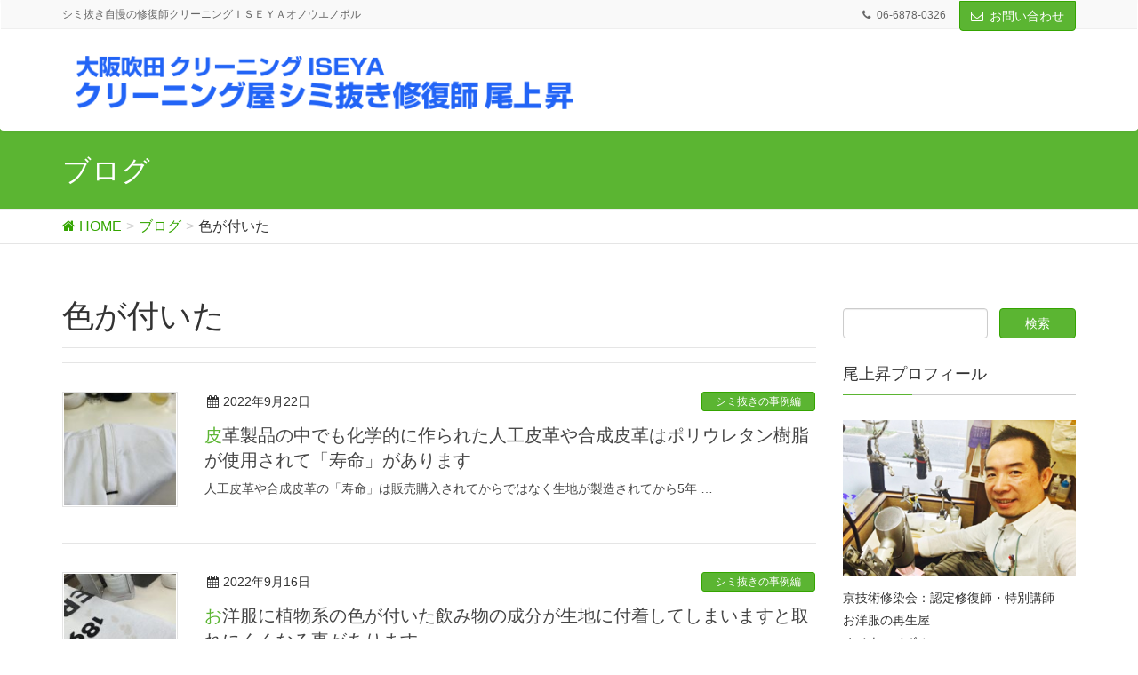

--- FILE ---
content_type: text/html; charset=UTF-8
request_url: https://onouenoboru.com/archives/tag/%E8%89%B2%E3%81%8C%E4%BB%98%E3%81%84%E3%81%9F
body_size: 14620
content:
<!DOCTYPE html>
<html lang="ja"
	itemscope 
	itemtype="http://schema.org/WebSite" 
	prefix="og: http://ogp.me/ns#" >
<head>
<meta charset="utf-8">
<meta http-equiv="X-UA-Compatible" content="IE=edge">
<meta name="viewport" content="width=device-width, initial-scale=1">
<title>色が付いた | シミ抜き自慢の修復師クリーニング師尾上昇</title>

<!-- All in One SEO Pack 2.4.5.1 by Michael Torbert of Semper Fi Web Design[270,305] -->
<link rel="author" href="https://plus.google.com/104692166007101413067" />
<meta name="keywords"  content="お洋服,シミ,シミ抜き,ポリウレタン,ポリウレタン樹脂製品,ポリウレタン素材の劣化,人工皮革,淡色,淡色系,色が付いた,色修正,いつの間にか付いたシミ,お家シミ抜き,お茶,お茶のシミ,しみ抜き,しみ抜きのご相談,キバミ,ワイン,ワインのシミ,何が付いたか分からないシミ,古いシミ,変色,数年前のシミ,洗濯,色,食べこぼし,黄ばみ,黄色いシミ,ポケット周り,ポケット周りの変色,ポケット周りの色抜け,塩素抜け,塩素系漂白剤,塩素系漂白剤はダメ,色が抜けた,色抜け,袖口変色,襟の色抜け,襟元変色,キャップ,ブランドキャップ,帽子,帽子の変色,帽子の色修正,帽子の黄ばみ,染色補正,色移り,インク,ペンキ,ユニフォーム,制服,学生服,接着剤,瞬間接着剤,瞬間接着剤が付いたら何もしない,瞬間接着剤を取る,お家お洗濯,インクが付いた,クリーニング,ボールペン,「特殊色修正（染色補正）」,特殊部分色修正（染色補正）,皮脂汚れ,漂白剤,お洋服の色移り,ウールの色移り,汗,汗抜き,汗抜きクリーニング,移染" />
<link rel='next' href='https://onouenoboru.com/archives/tag/%E8%89%B2%E3%81%8C%E4%BB%98%E3%81%84%E3%81%9F/page/2' />

<link rel="canonical" href="https://onouenoboru.com/archives/tag/%e8%89%b2%e3%81%8c%e4%bb%98%e3%81%84%e3%81%9f" />
			<script type="text/javascript" >
				window.ga=window.ga||function(){(ga.q=ga.q||[]).push(arguments)};ga.l=+new Date;
				ga('create', 'UA-111617850-2', 'auto');
				// Plugins
				
				ga('send', 'pageview');
			</script>
			<script async src="https://www.google-analytics.com/analytics.js"></script>
			<!-- /all in one seo pack -->
<link rel='dns-prefetch' href='//oss.maxcdn.com' />
<link rel='dns-prefetch' href='//maxcdn.bootstrapcdn.com' />
<link rel='dns-prefetch' href='//fonts.googleapis.com' />
<link rel='dns-prefetch' href='//s.w.org' />
<link rel="alternate" type="application/rss+xml" title="シミ抜き自慢の修復師クリーニング師尾上昇 &raquo; フィード" href="https://onouenoboru.com/feed" />
<link rel="alternate" type="application/rss+xml" title="シミ抜き自慢の修復師クリーニング師尾上昇 &raquo; コメントフィード" href="https://onouenoboru.com/comments/feed" />
<link rel="alternate" type="application/rss+xml" title="シミ抜き自慢の修復師クリーニング師尾上昇 &raquo; 色が付いた タグのフィード" href="https://onouenoboru.com/archives/tag/%e8%89%b2%e3%81%8c%e4%bb%98%e3%81%84%e3%81%9f/feed" />
<meta name="description" content="色が付いた について シミ抜き自慢の修復師クリーニング師尾上昇 シミ抜き自慢の修復師クリーニングＩＳＥＹＡオノウエノボル" /><style type="text/css">.color_key_bg,.color_key_bg_hover:hover{background-color: #5bb532;}.color_key_txt,.color_key_txt_hover:hover{color: #5bb532;}.color_key_border,.color_key_border_hover:hover{border-color: #5bb532;}.color_key_dark_bg,.color_key_dark_bg_hover:hover{background-color: #34a500;}.color_key_dark_txt,.color_key_dark_txt_hover:hover{color: #34a500;}.color_key_dark_border,.color_key_dark_border_hover:hover{border-color: #34a500;}</style>
		<script type="text/javascript">
			window._wpemojiSettings = {"baseUrl":"https:\/\/s.w.org\/images\/core\/emoji\/2.2.1\/72x72\/","ext":".png","svgUrl":"https:\/\/s.w.org\/images\/core\/emoji\/2.2.1\/svg\/","svgExt":".svg","source":{"concatemoji":"https:\/\/onouenoboru.com\/wp-includes\/js\/wp-emoji-release.min.js?ver=4.7.29"}};
			!function(t,a,e){var r,n,i,o=a.createElement("canvas"),l=o.getContext&&o.getContext("2d");function c(t){var e=a.createElement("script");e.src=t,e.defer=e.type="text/javascript",a.getElementsByTagName("head")[0].appendChild(e)}for(i=Array("flag","emoji4"),e.supports={everything:!0,everythingExceptFlag:!0},n=0;n<i.length;n++)e.supports[i[n]]=function(t){var e,a=String.fromCharCode;if(!l||!l.fillText)return!1;switch(l.clearRect(0,0,o.width,o.height),l.textBaseline="top",l.font="600 32px Arial",t){case"flag":return(l.fillText(a(55356,56826,55356,56819),0,0),o.toDataURL().length<3e3)?!1:(l.clearRect(0,0,o.width,o.height),l.fillText(a(55356,57331,65039,8205,55356,57096),0,0),e=o.toDataURL(),l.clearRect(0,0,o.width,o.height),l.fillText(a(55356,57331,55356,57096),0,0),e!==o.toDataURL());case"emoji4":return l.fillText(a(55357,56425,55356,57341,8205,55357,56507),0,0),e=o.toDataURL(),l.clearRect(0,0,o.width,o.height),l.fillText(a(55357,56425,55356,57341,55357,56507),0,0),e!==o.toDataURL()}return!1}(i[n]),e.supports.everything=e.supports.everything&&e.supports[i[n]],"flag"!==i[n]&&(e.supports.everythingExceptFlag=e.supports.everythingExceptFlag&&e.supports[i[n]]);e.supports.everythingExceptFlag=e.supports.everythingExceptFlag&&!e.supports.flag,e.DOMReady=!1,e.readyCallback=function(){e.DOMReady=!0},e.supports.everything||(r=function(){e.readyCallback()},a.addEventListener?(a.addEventListener("DOMContentLoaded",r,!1),t.addEventListener("load",r,!1)):(t.attachEvent("onload",r),a.attachEvent("onreadystatechange",function(){"complete"===a.readyState&&e.readyCallback()})),(r=e.source||{}).concatemoji?c(r.concatemoji):r.wpemoji&&r.twemoji&&(c(r.twemoji),c(r.wpemoji)))}(window,document,window._wpemojiSettings);
		</script>
		<style type="text/css">
img.wp-smiley,
img.emoji {
	display: inline !important;
	border: none !important;
	box-shadow: none !important;
	height: 1em !important;
	width: 1em !important;
	margin: 0 .07em !important;
	vertical-align: -0.1em !important;
	background: none !important;
	padding: 0 !important;
}
</style>
<link rel='stylesheet' id='font-awesome-css'  href='https://onouenoboru.com/wp-content/plugins/vk-all-in-one-expansion-unit/plugins/font-awesome/versions/4.7.0/css/font-awesome.min.css?ver=4.7' type='text/css' media='all' />
<link rel='stylesheet' id='sb_instagram_styles-css'  href='https://onouenoboru.com/wp-content/plugins/instagram-feed/css/sb-instagram.min.css?ver=1.4.8' type='text/css' media='all' />
<link rel='stylesheet' id='sb_instagram_icons-css'  href='https://maxcdn.bootstrapcdn.com/font-awesome/4.6.3/css/font-awesome.min.css?ver=4.6.3' type='text/css' media='all' />
<link rel='stylesheet' id='toc-screen-css'  href='https://onouenoboru.com/wp-content/plugins/table-of-contents-plus/screen.min.css?ver=1509' type='text/css' media='all' />
<link rel='stylesheet' id='vkExUnit_common_style-css'  href='https://onouenoboru.com/wp-content/plugins/vk-all-in-one-expansion-unit/css/vkExUnit_style_in_bs.css?ver=6.5.2' type='text/css' media='all' />
<style id='vkExUnit_common_style-inline-css' type='text/css'>
.tagcloud a:before { font-family:FontAwesome;content:"\f02b"; }
</style>
<link rel='stylesheet' id='lightning-design-style-css'  href='https://onouenoboru.com/wp-content/themes/lightning/design_skin/origin/css/style.css?ver=3.0.0' type='text/css' media='all' />
<link rel='stylesheet' id='lightning-origin-pro-style-css'  href='https://onouenoboru.com/wp-content/plugins/lightning-origin-pro/css/lightning_origin_pro.css?ver=2.0.1' type='text/css' media='all' />
<link rel='stylesheet' id='parent-style-css'  href='https://fonts.googleapis.com/css?family=Anton&#038;ver=4.7.29' type='text/css' media='all' />
<link rel='stylesheet' id='lightning-theme-style-css'  href='https://onouenoboru.com/wp-content/themes/lightning-k11/style.css?ver=3.0.0' type='text/css' media='all' />
<link rel='stylesheet' id='ltg_adv_nav_style_css-css'  href='https://onouenoboru.com/wp-content/plugins/lightning-advanced-unit/inc/navigation/css/navigation.css?ver=3.3.3' type='text/css' media='all' />
<script type='text/javascript' src='https://onouenoboru.com/wp-includes/js/jquery/jquery.js?ver=1.12.4'></script>
<script type='text/javascript' src='https://onouenoboru.com/wp-includes/js/jquery/jquery-migrate.min.js?ver=1.4.1'></script>
<!--[if lt IE 9]>
<script type='text/javascript' src='//oss.maxcdn.com/html5shiv/3.7.2/html5shiv.min.js?ver=4.7.29'></script>
<![endif]-->
<!--[if lt IE 9]>
<script type='text/javascript' src='//oss.maxcdn.com/respond/1.4.2/respond.min.js?ver=4.7.29'></script>
<![endif]-->
<script type='text/javascript' src='https://onouenoboru.com/wp-content/themes/lightning/js/all_in_header_fixed.min.js?ver=3.0.0'></script>
<script type='text/javascript' src='https://onouenoboru.com/wp-content/plugins/lightning-advanced-unit/js/lightning-adv.min.js?ver=3.3.3'></script>
<script type='text/javascript' src='https://onouenoboru.com/wp-content/plugins/lightning-advanced-unit/inc/navigation/js/navigation.min.js?ver=3.3.3'></script>
<link rel='https://api.w.org/' href='https://onouenoboru.com/wp-json/' />
<link rel="EditURI" type="application/rsd+xml" title="RSD" href="https://onouenoboru.com/xmlrpc.php?rsd" />
<link rel="wlwmanifest" type="application/wlwmanifest+xml" href="https://onouenoboru.com/wp-includes/wlwmanifest.xml" /> 
<meta name="generator" content="WordPress 4.7.29" />
    <script type="text/javascript">
    (function(){
            var t = function(){
                window._pt_sp_2 = [];
                _pt_sp_2.push('setAccount,4984d4de');
                var _protocol = (("https:" == document.location.protocol) ? " https://" : " http://");
                (function() {
                    var atag = document.createElement('script'); atag.type = 'text/javascript'; atag.async = true;
                    atag.src = _protocol + 'js.ptengine.com/pta.js';
                    var stag = document.createElement('script'); stag.type = 'text/javascript'; stag.async = true;
                    stag.src = _protocol + 'js.ptengine.com/pts.js';
                    var s = document.getElementsByTagName('script')[0]; 
                    s.parentNode.insertBefore(atag, s);s.parentNode.insertBefore(stag, s);
                })();
            }
            if(window.attachEvent){
                window.attachEvent("onload",t);
            }else if(window.addEventListener){
                window.addEventListener("load",t,false);
            }else{
                t();
            }
        })();
    </script>
<!-- [ ExUnit Common ] -->
<style type="text/css">
.veu_color_txt_key { color:#34a500 ; }
.veu_color_bg_key { background-color:#34a500 ; }
.veu_color_border_key { border-color:#34a500 ; }
a { color:#34a500 ; }
a:hover { color:#5bb532 ; }
.btn-default { border-color:#5bb532;color:#5bb532;}
.btn-default:focus,
.btn-default:hover { border-color:#5bb532;background-color: #5bb532; }
.btn-primary { background-color:#5bb532;border-color:#34a500; }
.btn-primary:focus,
.btn-primary:hover { background-color:#34a500;border-color:#5bb532; }
</style>
<!-- [ / ExUnit Common ] -->
	<link rel="SHORTCUT ICON" HREF="https://onouenoboru.com/wp-content/uploads/2016/09/cropped-.jpg" />
<!-- BEGIN: WP Social Bookmarking Light HEAD -->


<script>
    (function (d, s, id) {
        var js, fjs = d.getElementsByTagName(s)[0];
        if (d.getElementById(id)) return;
        js = d.createElement(s);
        js.id = id;
        js.src = "//connect.facebook.net/ja_JP/sdk.js#xfbml=1&version=v2.7";
        fjs.parentNode.insertBefore(js, fjs);
    }(document, 'script', 'facebook-jssdk'));
</script>

<style type="text/css">
    .wp_social_bookmarking_light{
    border: 0 !important;
    padding: 10px 0 20px 0 !important;
    margin: 0 !important;
}
.wp_social_bookmarking_light div{
    float: left !important;
    border: 0 !important;
    padding: 0 !important;
    margin: 0 5px 0px 0 !important;
    min-height: 30px !important;
    line-height: 18px !important;
    text-indent: 0 !important;
}
.wp_social_bookmarking_light img{
    border: 0 !important;
    padding: 0;
    margin: 0;
    vertical-align: top !important;
}
.wp_social_bookmarking_light_clear{
    clear: both !important;
}
#fb-root{
    display: none;
}
.wsbl_twitter{
    width: 100px;
}
.wsbl_facebook_like iframe{
    max-width: none !important;
}
</style>
<!-- END: WP Social Bookmarking Light HEAD -->
<!-- [ VK All in one Expansion Unit OGP ] -->
<meta property="og:site_name" content="シミ抜き自慢の修復師クリーニング師尾上昇" />
<meta property="og:url" content="https://onouenoboru.com/archives/24982" />
<meta property="og:title" content="色が付いた | シミ抜き自慢の修復師クリーニング師尾上昇" />
<meta property="og:description" content="色が付いた について シミ抜き自慢の修復師クリーニング師尾上昇 シミ抜き自慢の修復師クリーニングＩＳＥＹＡオノウエノボル" />
<meta property="og:type" content="article" />
<!-- [ / VK All in one Expansion Unit OGP ] -->
<link rel="icon" href="https://onouenoboru.com/wp-content/uploads/2016/09/cropped--32x32.jpg" sizes="32x32" />
<link rel="icon" href="https://onouenoboru.com/wp-content/uploads/2016/09/cropped--192x192.jpg" sizes="192x192" />
<link rel="apple-touch-icon-precomposed" href="https://onouenoboru.com/wp-content/uploads/2016/09/cropped--180x180.jpg" />
<meta name="msapplication-TileImage" content="https://onouenoboru.com/wp-content/uploads/2016/09/cropped--270x270.jpg" />
<!-- [ Lightning Common ] -->
<style type="text/css">
.veu_color_txt_key { color:#34a500 ; }
.veu_color_bg_key { background-color:#34a500 ; }
.veu_color_border_key { border-color:#34a500 ; }
a { color:#34a500 ; }
a:hover { color:#5bb532 ; }
.btn-default { border-color:#5bb532;color:#5bb532;}
.btn-default:focus,
.btn-default:hover { border-color:#5bb532;background-color: #5bb532; }
.btn-primary { background-color:#5bb532;border-color:#34a500; }
.btn-primary:focus,
.btn-primary:hover { background-color:#34a500;border-color:#5bb532; }
</style>
<!-- [ / Lightning Common ] -->
<!-- [ Ligthning Origin ] -->
<style type="text/css">
ul.gMenu a:hover { color:#5bb532; }
.page-header { background-color:#5bb532; }
h1.entry-title:first-letter,
.single h1.entry-title:first-letter { color:#5bb532; }
h2,
.mainSection-title { border-top-color:#5bb532 }
h3:after,
.subSection-title:after { border-bottom-color:#5bb532; }
.media .media-body .media-heading a:hover { color:#5bb532; }
ul.page-numbers li span.page-numbers.current { background-color:#5bb532; }
.pager li > a { border-color:#5bb532;color:#5bb532;}
.pager li > a:hover { background-color:#5bb532;color:#fff;}
footer { border-top-color:#5bb532 }
dt { border-left-color:#5bb532; }
@media (min-width: 768px){
  ul.gMenu > li > a:hover:after,
  ul.gMenu > li.current-post-ancestor > a:after,
  ul.gMenu > li.current-menu-item > a:after,
  ul.gMenu > li.current-menu-parent > a:after,
  ul.gMenu > li.current-menu-ancestor > a:after,
  ul.gMenu > li.current_page_parent > a:after,
  ul.gMenu > li.current_page_ancestor > a:after { border-bottom-color: #5bb532 }
  ul.gMenu > li > a:hover .gMenu_description { color: #5bb532; }
} /* @media (min-width: 768px) */
</style>
<!-- [ / Ligthning Origin ] -->
<style type="text/css">/* VK CSS Customize */.navbar-header{padding:5px 0 0 15px;)/* End VK CSS Customize */</style>
			
</head>
<body class="archive tag tag-165 sidebar-fix fa_v4 menu-slide headfix header_height_changer">
<div id="bodyInner"><section id="navSection" class="navSection"><form role="search" method="get" id="searchform" class="searchform" action="https://onouenoboru.com/">
				<div>
					<label class="screen-reader-text" for="s">検索:</label>
					<input type="text" value="" name="s" id="s" />
					<input type="submit" id="searchsubmit" value="検索" />
				</div>
			</form></section><div id="wrap" class="wrap"><header class="navbar siteHeader">
    <div class="headerTop" id="headerTop"><div class="container"><p class="headerTop_description">シミ抜き自慢の修復師クリーニングＩＳＥＹＡオノウエノボル</p><nav><ul id="%1$s" class="%2$s nav"><li class="headerTop_tel"><span class="headerTop_tel_wrap">06-6878-0326</span></li></ul></nav><div class="headerTop_contactBtn"><a href="https://onouenoboru.com/page-95" class="btn btn-primary">お問い合わせ</a></div></div><!-- [ / .container ] --></div><!-- [ / #headerTop  ] -->    <div class="container siteHeadContainer">
        <div class="navbar-header">
            <h1 class="navbar-brand siteHeader_logo">
            <a href="https://onouenoboru.com/"><span>
            <img src="https://onouenoboru.com/wp-content/uploads/2017/04/logo170421-02.png" alt="シミ抜き自慢の修復師クリーニング師尾上昇" />            </span></a>
            </h1>
                                </div>

            </div>
    </header>

<div class="section page-header"><div class="container"><div class="row"><div class="col-md-12">
<div class="page-header_pageTitle">
ブログ</div>
</div></div></div></div><!-- [ /.page-header ] -->
<!-- [ .breadSection ] -->
<div class="section breadSection">
<div class="container">
<div class="row">
<ol class="breadcrumb" itemtype="http://schema.org/BreadcrumbList"><li id="panHome" itemprop="itemListElement" itemscope itemtype="http://schema.org/ListItem"><a itemprop="item" href="https://onouenoboru.com/"><span itemprop="name"><i class="fa fa-home"></i> HOME</span></a></li><li itemprop="itemListElement" itemscope itemtype="http://schema.org/ListItem"><a itemprop="item" href="https://onouenoboru.com/blog"><span itemprop="name">ブログ</span></a></li><li><span>色が付いた</span></li></ol>
</div>
</div>
</div>
<!-- [ /.breadSection ] -->
<div class="section siteContent">
<div class="container">
<div class="row">

<div class="col-md-8 mainSection" id="main" role="main">

 <header class="archive-header"><h1>色が付いた</h1></header>
<div class="postList">


  
        <article class="media">
<div id="post-24982" class="post-24982 post type-post status-publish format-standard has-post-thumbnail hentry category-4 category-687 tag-167 tag-215 tag-22 tag-251 tag-1528 tag-1925 tag-832 tag-1927 tag-2125 tag-165 tag-166">
		<div class="media-left postList_thumbnail">
		<a href="https://onouenoboru.com/archives/24982">
		<img width="150" height="150" src="https://onouenoboru.com/wp-content/uploads/2022/09/IMG_2687-150x150.jpg" class="media-object wp-post-image" alt="" srcset="https://onouenoboru.com/wp-content/uploads/2022/09/IMG_2687-150x150.jpg 150w, https://onouenoboru.com/wp-content/uploads/2022/09/IMG_2687-300x300.jpg 300w" sizes="(max-width: 150px) 100vw, 150px" />		</a>
	</div>
		<div class="media-body">
		
<div class="entry-meta">
<span class="published entry-meta_items">2022年9月22日</span>



<span class="entry-meta_items entry-meta_updated">/ 最終更新日 : <span class="updated">2022年9月22日</span></span>


<span class="vcard author entry-meta_items entry-meta_items_author"><span class="fn">尾上昇</span></span>

<span class="entry-meta_items entry-meta_items_term"><a href="https://onouenoboru.com/archives/category/%e3%82%b7%e3%83%9f%e6%8a%9c%e3%81%8d%e3%81%ae%e4%ba%8b%e4%be%8b%e7%b7%a8" class="btn btn-xs btn-primary">シミ抜きの事例編</a></span>
</div>		<h1 class="media-heading entry-title"><a href="https://onouenoboru.com/archives/24982">皮革製品の中でも化学的に作られた人工皮革や合成皮革はポリウレタン樹脂が使用されて「寿命」があります</a></h1>
		<a href="https://onouenoboru.com/archives/24982" class="media-body_excerpt"><p>人工皮革や合成皮革の「寿命」は販売購入されてからではなく生地が製造されてから5年 &#8230; </p>
</a>
		<!--
		<div><a href="https://onouenoboru.com/archives/24982" class="btn btn-default btn-sm">続きを読む</a></div>
		-->   
	</div>
</div>
</article>        <article class="media">
<div id="post-24975" class="post-24975 post type-post status-publish format-standard has-post-thumbnail hentry category-4 category-614 category-687 tag-1339 tag-175 tag-2131 tag-1849 tag-89 tag-704 tag-394 tag-215 tag-22 tag-2419 tag-2418 tag-1128 tag-300 tag-68 tag-1340 tag-25 tag-50 tag-165 tag-674 tag-21 tag-1013">
		<div class="media-left postList_thumbnail">
		<a href="https://onouenoboru.com/archives/24975">
		<img width="150" height="150" src="https://onouenoboru.com/wp-content/uploads/2022/09/IMG_2638-1-150x150.jpg" class="media-object wp-post-image" alt="" srcset="https://onouenoboru.com/wp-content/uploads/2022/09/IMG_2638-1-150x150.jpg 150w, https://onouenoboru.com/wp-content/uploads/2022/09/IMG_2638-1-300x300.jpg 300w" sizes="(max-width: 150px) 100vw, 150px" />		</a>
	</div>
		<div class="media-body">
		
<div class="entry-meta">
<span class="published entry-meta_items">2022年9月16日</span>



<span class="entry-meta_items entry-meta_updated">/ 最終更新日 : <span class="updated">2022年9月16日</span></span>


<span class="vcard author entry-meta_items entry-meta_items_author"><span class="fn">尾上昇</span></span>

<span class="entry-meta_items entry-meta_items_term"><a href="https://onouenoboru.com/archives/category/%e3%82%b7%e3%83%9f%e6%8a%9c%e3%81%8d%e3%81%ae%e4%ba%8b%e4%be%8b%e7%b7%a8" class="btn btn-xs btn-primary">シミ抜きの事例編</a></span>
</div>		<h1 class="media-heading entry-title"><a href="https://onouenoboru.com/archives/24975">お洋服に植物系の色が付いた飲み物の成分が生地に付着してしまいますと取れにくくなる事があります</a></h1>
		<a href="https://onouenoboru.com/archives/24975" class="media-body_excerpt"><p>植物系のシミが生地に付いたままで長期間放置してしまいますと生地に浸透して色（色素 &#8230; </p>
</a>
		<!--
		<div><a href="https://onouenoboru.com/archives/24975" class="btn btn-default btn-sm">続きを読む</a></div>
		-->   
	</div>
</div>
</article>        <article class="media">
<div id="post-24795" class="post-24795 post type-post status-publish format-standard has-post-thumbnail hentry category-10 category-687 tag-167 tag-1796 tag-1798 tag-1797 tag-2431 tag-256 tag-1191 tag-165 tag-164 tag-166 tag-1431 tag-1686 tag-1480 tag-1685">
		<div class="media-left postList_thumbnail">
		<a href="https://onouenoboru.com/archives/24795">
		<img width="150" height="150" src="https://onouenoboru.com/wp-content/uploads/2022/08/IMG_2128-150x150.jpg" class="media-object wp-post-image" alt="" srcset="https://onouenoboru.com/wp-content/uploads/2022/08/IMG_2128-150x150.jpg 150w, https://onouenoboru.com/wp-content/uploads/2022/08/IMG_2128-300x300.jpg 300w" sizes="(max-width: 150px) 100vw, 150px" />		</a>
	</div>
		<div class="media-body">
		
<div class="entry-meta">
<span class="published entry-meta_items">2022年8月2日</span>



<span class="entry-meta_items entry-meta_updated">/ 最終更新日 : <span class="updated">2022年8月2日</span></span>


<span class="vcard author entry-meta_items entry-meta_items_author"><span class="fn">尾上昇</span></span>

<span class="entry-meta_items entry-meta_items_term"><a href="https://onouenoboru.com/archives/category/%e7%96%91%e5%95%8f%e7%b7%a8" class="btn btn-xs btn-primary">疑問編</a></span>
</div>		<h1 class="media-heading entry-title"><a href="https://onouenoboru.com/archives/24795">紺色のお洋服が部分的にオレンジ色になっている場合には色が抜けてしまっている可能性がありますよ</a></h1>
		<a href="https://onouenoboru.com/archives/24795" class="media-body_excerpt"><p>もしも紺色のお洋服が色抜けしてしまっていても特殊技術である色修正（染色補正）で直 &#8230; </p>
</a>
		<!--
		<div><a href="https://onouenoboru.com/archives/24795" class="btn btn-default btn-sm">続きを読む</a></div>
		-->   
	</div>
</div>
</article>        <article class="media">
<div id="post-24768" class="post-24768 post type-post status-publish format-standard has-post-thumbnail hentry category-4 category-687 tag-433 tag-2112 tag-434 tag-1600 tag-1107 tag-1599 tag-1543 tag-165 tag-164 tag-166 tag-1431 tag-207 tag-1013">
		<div class="media-left postList_thumbnail">
		<a href="https://onouenoboru.com/archives/24768">
		<img width="150" height="150" src="https://onouenoboru.com/wp-content/uploads/2022/07/IMG_2087-1-150x150.jpg" class="media-object wp-post-image" alt="" srcset="https://onouenoboru.com/wp-content/uploads/2022/07/IMG_2087-1-150x150.jpg 150w, https://onouenoboru.com/wp-content/uploads/2022/07/IMG_2087-1-300x300.jpg 300w" sizes="(max-width: 150px) 100vw, 150px" />		</a>
	</div>
		<div class="media-body">
		
<div class="entry-meta">
<span class="published entry-meta_items">2022年7月28日</span>



<span class="entry-meta_items entry-meta_updated">/ 最終更新日 : <span class="updated">2022年7月28日</span></span>


<span class="vcard author entry-meta_items entry-meta_items_author"><span class="fn">尾上昇</span></span>

<span class="entry-meta_items entry-meta_items_term"><a href="https://onouenoboru.com/archives/category/%e3%82%b7%e3%83%9f%e6%8a%9c%e3%81%8d%e3%81%ae%e4%ba%8b%e4%be%8b%e7%b7%a8" class="btn btn-xs btn-primary">シミ抜きの事例編</a></span>
</div>		<h1 class="media-heading entry-title"><a href="https://onouenoboru.com/archives/24768">白や淡色系のキャップは皮脂汚れや汗が長時間付着していると黄色く変色してしまいます</a></h1>
		<a href="https://onouenoboru.com/archives/24768" class="media-body_excerpt"><p>キャップの内側やつば部分はお肌が直接触れる事が多く汚れや汗が付いておりますと変色 &#8230; </p>
</a>
		<!--
		<div><a href="https://onouenoboru.com/archives/24768" class="btn btn-default btn-sm">続きを読む</a></div>
		-->   
	</div>
</div>
</article>        <article class="media">
<div id="post-24724" class="post-24724 post type-post status-publish format-standard has-post-thumbnail hentry category-10 category-687 tag-167 tag-142 tag-55 tag-419 tag-312 tag-1461 tag-499 tag-498 tag-1536 tag-1535 tag-165 tag-164 tag-166 tag-1686 tag-1480 tag-1685">
		<div class="media-left postList_thumbnail">
		<a href="https://onouenoboru.com/archives/24724">
		<img width="150" height="150" src="https://onouenoboru.com/wp-content/uploads/2022/07/IMG_1948-1-150x150.jpg" class="media-object wp-post-image" alt="" srcset="https://onouenoboru.com/wp-content/uploads/2022/07/IMG_1948-1-150x150.jpg 150w, https://onouenoboru.com/wp-content/uploads/2022/07/IMG_1948-1-300x300.jpg 300w" sizes="(max-width: 150px) 100vw, 150px" />		</a>
	</div>
		<div class="media-body">
		
<div class="entry-meta">
<span class="published entry-meta_items">2022年7月22日</span>



<span class="entry-meta_items entry-meta_updated">/ 最終更新日 : <span class="updated">2022年7月22日</span></span>


<span class="vcard author entry-meta_items entry-meta_items_author"><span class="fn">尾上昇</span></span>

<span class="entry-meta_items entry-meta_items_term"><a href="https://onouenoboru.com/archives/category/%e7%96%91%e5%95%8f%e7%b7%a8" class="btn btn-xs btn-primary">疑問編</a></span>
</div>		<h1 class="media-heading entry-title"><a href="https://onouenoboru.com/archives/24724">ペンキやポスターカラーやインクや接着剤等が付いてしまった場合には触らない方が無難です</a></h1>
		<a href="https://onouenoboru.com/archives/24724" class="media-body_excerpt"><p>接着剤等の固まる系のシミは無理に折り曲げたり致しますと生地にダメージが発生してし &#8230; </p>
</a>
		<!--
		<div><a href="https://onouenoboru.com/archives/24724" class="btn btn-default btn-sm">続きを読む</a></div>
		-->   
	</div>
</div>
</article>        <article class="media">
<div id="post-24565" class="post-24565 post type-post status-publish format-standard has-post-thumbnail hentry category-4 category-687 tag-1339 tag-205 tag-175 tag-167 tag-89 tag-704 tag-142 tag-144 tag-24 tag-215 tag-22 tag-55 tag-174 tag-1128 tag-300 tag-68 tag-1340 tag-50 tag-165 tag-164 tag-207">
		<div class="media-left postList_thumbnail">
		<a href="https://onouenoboru.com/archives/24565">
		<img width="150" height="150" src="https://onouenoboru.com/wp-content/uploads/2022/07/IMG_1558-1-150x150.jpg" class="media-object wp-post-image" alt="" srcset="https://onouenoboru.com/wp-content/uploads/2022/07/IMG_1558-1-150x150.jpg 150w, https://onouenoboru.com/wp-content/uploads/2022/07/IMG_1558-1-300x300.jpg 300w" sizes="(max-width: 150px) 100vw, 150px" />		</a>
	</div>
		<div class="media-body">
		
<div class="entry-meta">
<span class="published entry-meta_items">2022年7月2日</span>



<span class="entry-meta_items entry-meta_updated">/ 最終更新日 : <span class="updated">2022年7月2日</span></span>


<span class="vcard author entry-meta_items entry-meta_items_author"><span class="fn">尾上昇</span></span>

<span class="entry-meta_items entry-meta_items_term"><a href="https://onouenoboru.com/archives/category/%e3%82%b7%e3%83%9f%e6%8a%9c%e3%81%8d%e3%81%ae%e4%ba%8b%e4%be%8b%e7%b7%a8" class="btn btn-xs btn-primary">シミ抜きの事例編</a></span>
</div>		<h1 class="media-heading entry-title"><a href="https://onouenoboru.com/archives/24565">お家で洗っても全く動かない取れない色は無理には取ろうとせずにご相談下さいませ</a></h1>
		<a href="https://onouenoboru.com/archives/24565" class="media-body_excerpt"><p>インク等の取り切れないシミは何度も洗っている内にもっと取れなくなってきますので早 &#8230; </p>
</a>
		<!--
		<div><a href="https://onouenoboru.com/archives/24565" class="btn btn-default btn-sm">続きを読む</a></div>
		-->   
	</div>
</div>
</article>        <article class="media">
<div id="post-24485" class="post-24485 post type-post status-publish format-standard has-post-thumbnail hentry category-4 category-14 category-687 tag-2334 tag-1543 tag-2639 tag-389 tag-165 tag-164 tag-166 tag-1431 tag-207 tag-1480 tag-1685 tag-21 tag-1013">
		<div class="media-left postList_thumbnail">
		<a href="https://onouenoboru.com/archives/24485">
		<img width="150" height="150" src="https://onouenoboru.com/wp-content/uploads/2022/06/IMG_1280-150x150.jpg" class="media-object wp-post-image" alt="" srcset="https://onouenoboru.com/wp-content/uploads/2022/06/IMG_1280-150x150.jpg 150w, https://onouenoboru.com/wp-content/uploads/2022/06/IMG_1280-300x300.jpg 300w" sizes="(max-width: 150px) 100vw, 150px" />		</a>
	</div>
		<div class="media-body">
		
<div class="entry-meta">
<span class="published entry-meta_items">2022年6月21日</span>



<span class="entry-meta_items entry-meta_updated">/ 最終更新日 : <span class="updated">2022年6月21日</span></span>


<span class="vcard author entry-meta_items entry-meta_items_author"><span class="fn">尾上昇</span></span>

<span class="entry-meta_items entry-meta_items_term"><a href="https://onouenoboru.com/archives/category/%e3%82%b7%e3%83%9f%e6%8a%9c%e3%81%8d%e3%81%ae%e4%ba%8b%e4%be%8b%e7%b7%a8" class="btn btn-xs btn-primary">シミ抜きの事例編</a></span>
</div>		<h1 class="media-heading entry-title"><a href="https://onouenoboru.com/archives/24485">一度でも着用致しますと着用時間にかかわらず時間が経つと変色が起きてしまう可能性があります</a></h1>
		<a href="https://onouenoboru.com/archives/24485" class="media-body_excerpt"><p>着用時間にかかわらず着用してからお洗濯までの間隔が空いて何か月もお洗濯をしていな &#8230; </p>
</a>
		<!--
		<div><a href="https://onouenoboru.com/archives/24485" class="btn btn-default btn-sm">続きを読む</a></div>
		-->   
	</div>
</div>
</article>        <article class="media">
<div id="post-23326" class="post-23326 post type-post status-publish format-standard has-post-thumbnail hentry category-4 category-16 category-10 category-14 category-687 tag-1339 tag-205 tag-175 tag-167 tag-89 tag-704 tag-394 tag-215 tag-22 tag-1128 tag-300 tag-68 tag-1340 tag-20 tag-389 tag-50 tag-165 tag-164 tag-166 tag-1431 tag-207">
		<div class="media-left postList_thumbnail">
		<a href="https://onouenoboru.com/archives/23326">
		<img width="150" height="150" src="https://onouenoboru.com/wp-content/uploads/2019/06/B5D5A8CD-F64A-4211-88C2-36695C94D7C0-150x150.png" class="media-object wp-post-image" alt="" srcset="https://onouenoboru.com/wp-content/uploads/2019/06/B5D5A8CD-F64A-4211-88C2-36695C94D7C0-150x150.png 150w, https://onouenoboru.com/wp-content/uploads/2019/06/B5D5A8CD-F64A-4211-88C2-36695C94D7C0-300x300.png 300w" sizes="(max-width: 150px) 100vw, 150px" />		</a>
	</div>
		<div class="media-body">
		
<div class="entry-meta">
<span class="published entry-meta_items">2022年2月13日</span>



<span class="entry-meta_items entry-meta_updated">/ 最終更新日 : <span class="updated">2022年2月13日</span></span>


<span class="vcard author entry-meta_items entry-meta_items_author"><span class="fn">尾上昇</span></span>

<span class="entry-meta_items entry-meta_items_term"><a href="https://onouenoboru.com/archives/category/%e3%82%b7%e3%83%9f%e6%8a%9c%e3%81%8d%e3%81%ae%e4%ba%8b%e4%be%8b%e7%b7%a8" class="btn btn-xs btn-primary">シミ抜きの事例編</a></span>
</div>		<h1 class="media-heading entry-title"><a href="https://onouenoboru.com/archives/23326">皮脂の汚れや汗の成分が付いたままで時間が経ちますと色は傷んでしまいます</a></h1>
		<a href="https://onouenoboru.com/archives/23326" class="media-body_excerpt"><p>生地や色素が傷んでいる状態でも見た目には色の変化が分からない場合があります はい &#8230; </p>
</a>
		<!--
		<div><a href="https://onouenoboru.com/archives/23326" class="btn btn-default btn-sm">続きを読む</a></div>
		-->   
	</div>
</div>
</article>        <article class="media">
<div id="post-23291" class="post-23291 post type-post status-publish format-standard has-post-thumbnail hentry category-4 category-687 tag-1283 tag-2232 tag-300 tag-68 tag-1340 tag-362 tag-331 tag-1998 tag-500 tag-50 tag-165 tag-164 tag-1431 tag-207 tag-21 tag-1013">
		<div class="media-left postList_thumbnail">
		<a href="https://onouenoboru.com/archives/23291">
		<img width="150" height="150" src="https://onouenoboru.com/wp-content/uploads/2022/02/IMG_9193-150x150.jpg" class="media-object wp-post-image" alt="" srcset="https://onouenoboru.com/wp-content/uploads/2022/02/IMG_9193-150x150.jpg 150w, https://onouenoboru.com/wp-content/uploads/2022/02/IMG_9193-300x300.jpg 300w" sizes="(max-width: 150px) 100vw, 150px" />		</a>
	</div>
		<div class="media-body">
		
<div class="entry-meta">
<span class="published entry-meta_items">2022年2月9日</span>



<span class="entry-meta_items entry-meta_updated">/ 最終更新日 : <span class="updated">2022年2月9日</span></span>


<span class="vcard author entry-meta_items entry-meta_items_author"><span class="fn">尾上昇</span></span>

<span class="entry-meta_items entry-meta_items_term"><a href="https://onouenoboru.com/archives/category/%e3%82%b7%e3%83%9f%e6%8a%9c%e3%81%8d%e3%81%ae%e4%ba%8b%e4%be%8b%e7%b7%a8" class="btn btn-xs btn-primary">シミ抜きの事例編</a></span>
</div>		<h1 class="media-heading entry-title"><a href="https://onouenoboru.com/archives/23291">スラックスの腰回りの内側は色移りが起こりやすいので早めに染み抜きして取り除きましょう</a></h1>
		<a href="https://onouenoboru.com/archives/23291" class="media-body_excerpt"><p>スラックスの腰回りの内側は色移りが起こりやすいので早めに染み抜きして取り除きまし &#8230; </p>
</a>
		<!--
		<div><a href="https://onouenoboru.com/archives/23291" class="btn btn-default btn-sm">続きを読む</a></div>
		-->   
	</div>
</div>
</article>        <article class="media">
<div id="post-23126" class="post-23126 post type-post status-publish format-standard has-post-thumbnail hentry category-4 category-608 category-687 tag-1339 tag-175 tag-89 tag-704 tag-1128 tag-300 tag-68 tag-1340 tag-1543 tag-389 tag-165 tag-166 tag-1431 tag-674 tag-21 tag-1013">
		<div class="media-left postList_thumbnail">
		<a href="https://onouenoboru.com/archives/23126">
		<img width="150" height="150" src="https://onouenoboru.com/wp-content/uploads/2022/01/407CD392-EE24-47B2-9B91-AE9C8E0E1491-150x150.jpeg" class="media-object wp-post-image" alt="" srcset="https://onouenoboru.com/wp-content/uploads/2022/01/407CD392-EE24-47B2-9B91-AE9C8E0E1491-150x150.jpeg 150w, https://onouenoboru.com/wp-content/uploads/2022/01/407CD392-EE24-47B2-9B91-AE9C8E0E1491-300x300.jpeg 300w" sizes="(max-width: 150px) 100vw, 150px" />		</a>
	</div>
		<div class="media-body">
		
<div class="entry-meta">
<span class="published entry-meta_items">2022年1月22日</span>



<span class="entry-meta_items entry-meta_updated">/ 最終更新日 : <span class="updated">2022年1月22日</span></span>


<span class="vcard author entry-meta_items entry-meta_items_author"><span class="fn">尾上昇</span></span>

<span class="entry-meta_items entry-meta_items_term"><a href="https://onouenoboru.com/archives/category/%e3%82%b7%e3%83%9f%e6%8a%9c%e3%81%8d%e3%81%ae%e4%ba%8b%e4%be%8b%e7%b7%a8" class="btn btn-xs btn-primary">シミ抜きの事例編</a></span>
</div>		<h1 class="media-heading entry-title"><a href="https://onouenoboru.com/archives/23126">古いシミの生地は色（色素）の劣化により色抜けや生地の糸や縫製の縫い糸等が劣化して切れやすくなっています</a></h1>
		<a href="https://onouenoboru.com/archives/23126" class="media-body_excerpt"><p>時間が経つと周りの色よりも濃い部分が部分的に発生し生地に落ちにくそうな茶色や黄色 &#8230; </p>
</a>
		<!--
		<div><a href="https://onouenoboru.com/archives/23126" class="btn btn-default btn-sm">続きを読む</a></div>
		-->   
	</div>
</div>
</article>    
  
  
	<nav class="navigation pagination" role="navigation">
		<h2 class="screen-reader-text">投稿ナビゲーション</h2>
		<div class="nav-links"><ul class='page-numbers'>
	<li><span class='page-numbers current'><span class="meta-nav screen-reader-text">ページ </span>1</span></li>
	<li><a class='page-numbers' href='https://onouenoboru.com/archives/tag/%E8%89%B2%E3%81%8C%E4%BB%98%E3%81%84%E3%81%9F/page/2'><span class="meta-nav screen-reader-text">ページ </span>2</a></li>
	<li><span class="page-numbers dots">&hellip;</span></li>
	<li><a class='page-numbers' href='https://onouenoboru.com/archives/tag/%E8%89%B2%E3%81%8C%E4%BB%98%E3%81%84%E3%81%9F/page/8'><span class="meta-nav screen-reader-text">ページ </span>8</a></li>
	<li><a class="next page-numbers" href="https://onouenoboru.com/archives/tag/%E8%89%B2%E3%81%8C%E4%BB%98%E3%81%84%E3%81%9F/page/2">&raquo;</a></li>
</ul>
</div>
	</nav>
  
</div><!-- [ /.postList ] -->


</div><!-- [ /.mainSection ] -->

<div class="col-md-3 col-md-offset-1 subSection">
<aside class="widget widget_search" id="search-3"><form role="search" method="get" id="searchform" class="searchform" action="https://onouenoboru.com/">
				<div>
					<label class="screen-reader-text" for="s">検索:</label>
					<input type="text" value="" name="s" id="s" />
					<input type="submit" id="searchsubmit" value="検索" />
				</div>
			</form></aside><aside class="widget widget_wp_widget_vkexunit_profile" id="wp_widget_vkexunit_profile-3">
<div class="veu_profile">
<h1 class="widget-title subSection-title">尾上昇プロフィール</h1><div class="profile" >
<div class="media_outer media_left" style=""><img class="profile_media" src="http://onouenoboru.com/wp-content/uploads/2016/09/pf300x200-noboru.jpg" alt="pf300x200-noboru" /></div><p class="profile_text">京技術修染会：認定修復師・特別講師<br />
お洋服の再生屋<br />
オノウエノボル<br />
<br />
大阪府吹田市五月ヶ丘北のクリーニングISEYA代表オノウエです。TeMA-クリーニングアドバイザーＣＡ／京技術修染会認定修復師／京技術修染会特別認定講師／クリーニング師／と複数の専門資格を習得。<br />
<br />
メディア<br />
株式会社商業界発行　ファッション販売２０１６年１２月号にて衣類のお手入れガイドブックを掲載。<br />
<br />
”3度の飯よりシミ抜きが好き” ”休日はシミ抜き勉強会”こんなクリーニング師をはじめとする熟練スタッフが、お客様の”シミ”をお待ちしています。 お客様に喜んで頂く笑顔が一番のやり甲斐です。<br />
『うちのクリーニング屋さん』と呼んで下さい。</p>

<ul class="sns_btns">
<li class="facebook_btn"><a href="https://www.facebook.com/noboru.onoue" target="_blank"><i class="fa fa-facebook icon"></i></a></li><li class="twitter_btn"><a href="https://twitter.com/nobochi_" target="_blank"><i class="fa fa-twitter icon"></i></a></li><li class="youtube_btn"><a href="https://www.youtube.com/channel/UCrLHo0e1x5RQ9eWoC-kY7WQ" target="_blank"><i class="fa fa-youtube icon"></i></a></li><li class="instagram_btn"><a href="https://www.instagram.com/nobochi_/" target="_blank"><i class="fa fa-instagram icon"></i></a></li></ul>

</div>
<!-- / .site-profile -->
</div>
</aside><aside class="widget widget_vkexunit_post_list" id="vkexunit_post_list-2"><div class="veu_postList pt_0"><h1 class="widget-title subSection-title">最新記事</h1><div class="postList postList_miniThumb"><!-- [ .postList は近日削除されます ] -->
<div class="postList postList_item" id="post-25279">
	        <div class="postList_thumbnail">
		<a href="https://onouenoboru.com/archives/25279">
			<img width="150" height="150" src="https://onouenoboru.com/wp-content/uploads/2025/05/IMG_5958-150x150.jpg" class="attachment-thumbnail size-thumbnail wp-post-image" alt="" srcset="https://onouenoboru.com/wp-content/uploads/2025/05/IMG_5958-150x150.jpg 150w, https://onouenoboru.com/wp-content/uploads/2025/05/IMG_5958-300x300.jpg 300w" sizes="(max-width: 150px) 100vw, 150px" />		</a>
        </div><!-- [ /.postList_thumbnail ] -->
	    <div class="postList_body">
		<div class="postList_title entry-title"><a href="https://onouenoboru.com/archives/25279">満員御礼ご来場ありがとうございました！第20回目異業種イベント【YOROZU salon 20th】</a></div><div class="published postList_date postList_meta_items">2025年5月14日</div>    </div><!-- [ /.postList_body ] -->
</div><!-- [ .postList は近日削除されます ] -->
<div class="postList postList_item" id="post-25264">
	        <div class="postList_thumbnail">
		<a href="https://onouenoboru.com/archives/25264">
			<img width="150" height="150" src="https://onouenoboru.com/wp-content/uploads/2025/04/IMG_57200-2-150x150.jpg" class="attachment-thumbnail size-thumbnail wp-post-image" alt="" srcset="https://onouenoboru.com/wp-content/uploads/2025/04/IMG_57200-2-150x150.jpg 150w, https://onouenoboru.com/wp-content/uploads/2025/04/IMG_57200-2-300x300.jpg 300w" sizes="(max-width: 150px) 100vw, 150px" />		</a>
        </div><!-- [ /.postList_thumbnail ] -->
	    <div class="postList_body">
		<div class="postList_title entry-title"><a href="https://onouenoboru.com/archives/25264">バーベキューでお洋服に「スス（煤）」が付いてしまった時の５つの対処方法を書いてみました</a></div><div class="published postList_date postList_meta_items">2025年4月28日</div>    </div><!-- [ /.postList_body ] -->
</div><!-- [ .postList は近日削除されます ] -->
<div class="postList postList_item" id="post-25256">
	        <div class="postList_thumbnail">
		<a href="https://onouenoboru.com/archives/25256">
			<img width="150" height="150" src="https://onouenoboru.com/wp-content/uploads/2025/04/IMG_56530-150x150.jpg" class="attachment-thumbnail size-thumbnail wp-post-image" alt="" srcset="https://onouenoboru.com/wp-content/uploads/2025/04/IMG_56530-150x150.jpg 150w, https://onouenoboru.com/wp-content/uploads/2025/04/IMG_56530-300x300.jpg 300w, https://onouenoboru.com/wp-content/uploads/2025/04/IMG_56530-768x768.jpg 768w, https://onouenoboru.com/wp-content/uploads/2025/04/IMG_56530-1024x1024.jpg 1024w, https://onouenoboru.com/wp-content/uploads/2025/04/IMG_56530-e1745368447589.jpg 1284w" sizes="(max-width: 150px) 100vw, 150px" />		</a>
        </div><!-- [ /.postList_thumbnail ] -->
	    <div class="postList_body">
		<div class="postList_title entry-title"><a href="https://onouenoboru.com/archives/25256">第20回目異業種イベント【YOROZU salon 20th】では出張染み抜き実演を開催しております</a></div><div class="published postList_date postList_meta_items">2025年4月23日</div>    </div><!-- [ /.postList_body ] -->
</div><!-- [ .postList は近日削除されます ] -->
<div class="postList postList_item" id="post-25250">
	        <div class="postList_thumbnail">
		<a href="https://onouenoboru.com/archives/25250">
			<img width="150" height="150" src="https://onouenoboru.com/wp-content/uploads/2019/09/IMG_1562-150x150.jpg" class="attachment-thumbnail size-thumbnail wp-post-image" alt="" srcset="https://onouenoboru.com/wp-content/uploads/2019/09/IMG_1562-150x150.jpg 150w, https://onouenoboru.com/wp-content/uploads/2019/09/IMG_1562-300x300.jpg 300w, https://onouenoboru.com/wp-content/uploads/2019/09/IMG_1562.jpg 700w" sizes="(max-width: 150px) 100vw, 150px" />		</a>
        </div><!-- [ /.postList_thumbnail ] -->
	    <div class="postList_body">
		<div class="postList_title entry-title"><a href="https://onouenoboru.com/archives/25250">家庭用洗濯機でのダウン製品や防水製品（防水シーツ）を洗う時には洗濯機の破損に要注意です！</a></div><div class="published postList_date postList_meta_items">2025年4月9日</div>    </div><!-- [ /.postList_body ] -->
</div><!-- [ .postList は近日削除されます ] -->
<div class="postList postList_item" id="post-25243">
	        <div class="postList_thumbnail">
		<a href="https://onouenoboru.com/archives/25243">
			<img width="150" height="150" src="https://onouenoboru.com/wp-content/uploads/2025/03/IMG_5228-150x150.jpg" class="attachment-thumbnail size-thumbnail wp-post-image" alt="" srcset="https://onouenoboru.com/wp-content/uploads/2025/03/IMG_5228-150x150.jpg 150w, https://onouenoboru.com/wp-content/uploads/2025/03/IMG_5228-300x300.jpg 300w" sizes="(max-width: 150px) 100vw, 150px" />		</a>
        </div><!-- [ /.postList_thumbnail ] -->
	    <div class="postList_body">
		<div class="postList_title entry-title"><a href="https://onouenoboru.com/archives/25243">厚手のセーターやモコモコダウン製品はもう早めにお仕舞クリーニング致しましょう</a></div><div class="published postList_date postList_meta_items">2025年3月24日</div>    </div><!-- [ /.postList_body ] -->
</div></div></div></aside>	<aside class="widget widget_vkexunit_button" id="vkexunit_button-3">		<div class="veu_button">
		<a type="button" class="btn btn-block btn-primary btn-sm" href="http://onouenoboru.com/blog"
											 >
			<span class="button_mainText">

			ブログ一覧を見る<i class="fa fa-th-list font_icon"></i>
			</span>
					</a>
	</div>
		</aside>	<aside class="widget widget_text" id="text-4"><h1 class="widget-title subSection-title">Instagram</h1>			<div class="textwidget"><div id="sb_instagram" class="sbi sbi_col_3" style="width:100%; padding-bottom: 2px; " data-id="797452408" data-num="15" data-res="auto" data-cols="3" data-options='{&quot;sortby&quot;: &quot;none&quot;, &quot;headercolor&quot;: &quot;&quot;, &quot;imagepadding&quot;: &quot;1&quot;}'><div class="sb_instagram_header" style="padding: 2px; padding-bottom: 0;"></div><div id="sbi_images" style="padding: 1px;"><div class="sbi_loader fa-spin"></div></div><div id="sbi_load"><a class="sbi_load_btn" href="javascript:void(0);" style="">Load More...</a><div class="sbi_follow_btn"><a href="http://instagram.com/" style="" target="_blank"><i class="fa fa-instagram"></i>Follow on Instagram</a></div></div></div></div>
		</aside><aside class="widget widget_text" id="text-5"><h1 class="widget-title subSection-title">Twitter</h1>			<div class="textwidget"><a class="twitter-timeline" data-height="600" href="https://twitter.com/nobochi_">Tweets by nobochi_</a> <script async src="//platform.twitter.com/widgets.js" charset="utf-8"></script></div>
		</aside><aside class="widget widget_archive" id="archives-3"><h1 class="widget-title subSection-title">過去記事月別</h1>		<label class="screen-reader-text" for="archives-dropdown-3">過去記事月別</label>
		<select id="archives-dropdown-3" name="archive-dropdown" onchange='document.location.href=this.options[this.selectedIndex].value;'>
			
			<option value="">月を選択</option>
				<option value='https://onouenoboru.com/archives/date/2025/05'> 2025年5月 </option>
	<option value='https://onouenoboru.com/archives/date/2025/04'> 2025年4月 </option>
	<option value='https://onouenoboru.com/archives/date/2025/03'> 2025年3月 </option>
	<option value='https://onouenoboru.com/archives/date/2025/02'> 2025年2月 </option>
	<option value='https://onouenoboru.com/archives/date/2025/01'> 2025年1月 </option>
	<option value='https://onouenoboru.com/archives/date/2024/12'> 2024年12月 </option>
	<option value='https://onouenoboru.com/archives/date/2024/11'> 2024年11月 </option>
	<option value='https://onouenoboru.com/archives/date/2024/10'> 2024年10月 </option>
	<option value='https://onouenoboru.com/archives/date/2024/08'> 2024年8月 </option>
	<option value='https://onouenoboru.com/archives/date/2023/08'> 2023年8月 </option>
	<option value='https://onouenoboru.com/archives/date/2023/05'> 2023年5月 </option>
	<option value='https://onouenoboru.com/archives/date/2023/01'> 2023年1月 </option>
	<option value='https://onouenoboru.com/archives/date/2022/11'> 2022年11月 </option>
	<option value='https://onouenoboru.com/archives/date/2022/10'> 2022年10月 </option>
	<option value='https://onouenoboru.com/archives/date/2022/09'> 2022年9月 </option>
	<option value='https://onouenoboru.com/archives/date/2022/08'> 2022年8月 </option>
	<option value='https://onouenoboru.com/archives/date/2022/07'> 2022年7月 </option>
	<option value='https://onouenoboru.com/archives/date/2022/06'> 2022年6月 </option>
	<option value='https://onouenoboru.com/archives/date/2022/05'> 2022年5月 </option>
	<option value='https://onouenoboru.com/archives/date/2022/04'> 2022年4月 </option>
	<option value='https://onouenoboru.com/archives/date/2022/03'> 2022年3月 </option>
	<option value='https://onouenoboru.com/archives/date/2022/02'> 2022年2月 </option>
	<option value='https://onouenoboru.com/archives/date/2022/01'> 2022年1月 </option>
	<option value='https://onouenoboru.com/archives/date/2021/12'> 2021年12月 </option>
	<option value='https://onouenoboru.com/archives/date/2021/11'> 2021年11月 </option>
	<option value='https://onouenoboru.com/archives/date/2021/10'> 2021年10月 </option>
	<option value='https://onouenoboru.com/archives/date/2021/09'> 2021年9月 </option>
	<option value='https://onouenoboru.com/archives/date/2021/08'> 2021年8月 </option>
	<option value='https://onouenoboru.com/archives/date/2021/07'> 2021年7月 </option>
	<option value='https://onouenoboru.com/archives/date/2021/06'> 2021年6月 </option>
	<option value='https://onouenoboru.com/archives/date/2021/05'> 2021年5月 </option>
	<option value='https://onouenoboru.com/archives/date/2021/04'> 2021年4月 </option>
	<option value='https://onouenoboru.com/archives/date/2021/03'> 2021年3月 </option>
	<option value='https://onouenoboru.com/archives/date/2021/02'> 2021年2月 </option>
	<option value='https://onouenoboru.com/archives/date/2021/01'> 2021年1月 </option>
	<option value='https://onouenoboru.com/archives/date/2020/12'> 2020年12月 </option>
	<option value='https://onouenoboru.com/archives/date/2020/11'> 2020年11月 </option>
	<option value='https://onouenoboru.com/archives/date/2020/10'> 2020年10月 </option>
	<option value='https://onouenoboru.com/archives/date/2020/09'> 2020年9月 </option>
	<option value='https://onouenoboru.com/archives/date/2020/08'> 2020年8月 </option>
	<option value='https://onouenoboru.com/archives/date/2020/07'> 2020年7月 </option>
	<option value='https://onouenoboru.com/archives/date/2020/06'> 2020年6月 </option>
	<option value='https://onouenoboru.com/archives/date/2020/05'> 2020年5月 </option>
	<option value='https://onouenoboru.com/archives/date/2020/04'> 2020年4月 </option>
	<option value='https://onouenoboru.com/archives/date/2020/03'> 2020年3月 </option>
	<option value='https://onouenoboru.com/archives/date/2020/02'> 2020年2月 </option>
	<option value='https://onouenoboru.com/archives/date/2020/01'> 2020年1月 </option>
	<option value='https://onouenoboru.com/archives/date/2019/12'> 2019年12月 </option>
	<option value='https://onouenoboru.com/archives/date/2019/11'> 2019年11月 </option>
	<option value='https://onouenoboru.com/archives/date/2019/10'> 2019年10月 </option>
	<option value='https://onouenoboru.com/archives/date/2019/09'> 2019年9月 </option>
	<option value='https://onouenoboru.com/archives/date/2019/08'> 2019年8月 </option>
	<option value='https://onouenoboru.com/archives/date/2019/07'> 2019年7月 </option>
	<option value='https://onouenoboru.com/archives/date/2019/06'> 2019年6月 </option>
	<option value='https://onouenoboru.com/archives/date/2019/05'> 2019年5月 </option>
	<option value='https://onouenoboru.com/archives/date/2019/04'> 2019年4月 </option>
	<option value='https://onouenoboru.com/archives/date/2019/03'> 2019年3月 </option>
	<option value='https://onouenoboru.com/archives/date/2019/02'> 2019年2月 </option>
	<option value='https://onouenoboru.com/archives/date/2019/01'> 2019年1月 </option>
	<option value='https://onouenoboru.com/archives/date/2018/12'> 2018年12月 </option>
	<option value='https://onouenoboru.com/archives/date/2018/11'> 2018年11月 </option>
	<option value='https://onouenoboru.com/archives/date/2018/10'> 2018年10月 </option>
	<option value='https://onouenoboru.com/archives/date/2018/09'> 2018年9月 </option>
	<option value='https://onouenoboru.com/archives/date/2018/08'> 2018年8月 </option>
	<option value='https://onouenoboru.com/archives/date/2018/07'> 2018年7月 </option>
	<option value='https://onouenoboru.com/archives/date/2018/06'> 2018年6月 </option>
	<option value='https://onouenoboru.com/archives/date/2018/05'> 2018年5月 </option>
	<option value='https://onouenoboru.com/archives/date/2018/04'> 2018年4月 </option>
	<option value='https://onouenoboru.com/archives/date/2018/03'> 2018年3月 </option>
	<option value='https://onouenoboru.com/archives/date/2018/02'> 2018年2月 </option>
	<option value='https://onouenoboru.com/archives/date/2018/01'> 2018年1月 </option>
	<option value='https://onouenoboru.com/archives/date/2017/12'> 2017年12月 </option>
	<option value='https://onouenoboru.com/archives/date/2017/11'> 2017年11月 </option>
	<option value='https://onouenoboru.com/archives/date/2017/10'> 2017年10月 </option>
	<option value='https://onouenoboru.com/archives/date/2017/09'> 2017年9月 </option>
	<option value='https://onouenoboru.com/archives/date/2017/08'> 2017年8月 </option>
	<option value='https://onouenoboru.com/archives/date/2017/07'> 2017年7月 </option>
	<option value='https://onouenoboru.com/archives/date/2017/06'> 2017年6月 </option>
	<option value='https://onouenoboru.com/archives/date/2017/05'> 2017年5月 </option>
	<option value='https://onouenoboru.com/archives/date/2017/04'> 2017年4月 </option>
	<option value='https://onouenoboru.com/archives/date/2017/03'> 2017年3月 </option>
	<option value='https://onouenoboru.com/archives/date/2017/02'> 2017年2月 </option>
	<option value='https://onouenoboru.com/archives/date/2017/01'> 2017年1月 </option>
	<option value='https://onouenoboru.com/archives/date/2016/12'> 2016年12月 </option>
	<option value='https://onouenoboru.com/archives/date/2016/11'> 2016年11月 </option>
	<option value='https://onouenoboru.com/archives/date/2016/10'> 2016年10月 </option>
	<option value='https://onouenoboru.com/archives/date/2016/09'> 2016年9月 </option>
	<option value='https://onouenoboru.com/archives/date/2016/08'> 2016年8月 </option>
	<option value='https://onouenoboru.com/archives/date/2016/07'> 2016年7月 </option>
	<option value='https://onouenoboru.com/archives/date/2016/06'> 2016年6月 </option>
	<option value='https://onouenoboru.com/archives/date/2016/05'> 2016年5月 </option>
	<option value='https://onouenoboru.com/archives/date/2016/04'> 2016年4月 </option>
	<option value='https://onouenoboru.com/archives/date/2016/03'> 2016年3月 </option>
	<option value='https://onouenoboru.com/archives/date/2016/02'> 2016年2月 </option>
	<option value='https://onouenoboru.com/archives/date/2016/01'> 2016年1月 </option>
	<option value='https://onouenoboru.com/archives/date/2015/12'> 2015年12月 </option>
	<option value='https://onouenoboru.com/archives/date/2015/11'> 2015年11月 </option>
	<option value='https://onouenoboru.com/archives/date/2015/10'> 2015年10月 </option>
	<option value='https://onouenoboru.com/archives/date/2015/09'> 2015年9月 </option>

		</select>
		</aside><aside class="widget widget_categories" id="categories-3"><h1 class="widget-title subSection-title">カテゴリー</h1><label class="screen-reader-text" for="cat">カテゴリー</label><select  name='cat' id='cat' class='postform' >
	<option value='-1'>カテゴリーを選択</option>
	<option class="level-0" value="12">ISEYAの歴史編</option>
	<option class="level-0" value="1361">ISEYA洗濯洗剤</option>
	<option class="level-0" value="1273">YOROZU EXPO</option>
	<option class="level-0" value="2395">YOROZUsalon</option>
	<option class="level-0" value="374">いけばな</option>
	<option class="level-0" value="1332">お家でのお洗濯セミナー</option>
	<option class="level-0" value="18">お家のお洗濯編</option>
	<option class="level-0" value="15">お洋服のお直し編</option>
	<option class="level-0" value="675">お洗濯の基本</option>
	<option class="level-0" value="6">お知らせ編</option>
	<option class="level-0" value="589">お花見（汚れ・応急処置）</option>
	<option class="level-0" value="615">アイテム別（Ｙシャツ・ネクタイ・スーツ・ボトム・ニット・カットソー・ダウン・コート・帽子・その他）</option>
	<option class="level-0" value="685">アイロンで仕上げの方法</option>
	<option class="level-0" value="658">エクスマ塾</option>
	<option class="level-0" value="249">オノウエノボルの生い立ち</option>
	<option class="level-0" value="442">クリーニング専用の道具</option>
	<option class="level-0" value="443">クリーニング屋の機械</option>
	<option class="level-0" value="688">クリーニング屋の選び方</option>
	<option class="level-0" value="667">クリーニング方法（ドライクリーニング・ウエットクリーニング・ランドリー）</option>
	<option class="level-0" value="4">シミ抜きの事例編</option>
	<option class="level-0" value="13">シミ抜き実演編</option>
	<option class="level-0" value="17">スタッフ編</option>
	<option class="level-0" value="1467">ダウンクリーニング</option>
	<option class="level-0" value="611">ダウンジャケット・ウールコートのデイリーなお手入れ方法</option>
	<option class="level-0" value="493">マックスブログ塾編</option>
	<option class="level-0" value="9">僕の日常編</option>
	<option class="level-0" value="590">入・卒業式（スーツのお手入れ）</option>
	<option class="level-0" value="587">冬</option>
	<option class="level-0" value="613">冬の汗対策</option>
	<option class="level-0" value="668">冬の衣類の保管</option>
	<option class="level-0" value="608">冬素材の取り扱い（ウール・ファー編）</option>
	<option class="level-0" value="609">冬素材の取り扱い（コーデュロイ・ベルベッド編）</option>
	<option class="level-0" value="610">冬素材の取り扱い（人工皮革・フェイクファー編）</option>
	<option class="level-0" value="616">加工別（撥水・防水・ＵＶ・起毛・その他）</option>
	<option class="level-0" value="8">勉強編</option>
	<option class="level-0" value="617">原料、素材別（ウール・綿・麻・ポリエステル・ポリウレタン・レーヨン・テンセル・モヘア・アンゴラ・トリアセテート・その他）</option>
	<option class="level-0" value="585">夏</option>
	<option class="level-0" value="666">夏の衣類の保管</option>
	<option class="level-0" value="599">夏休みの汚れ（工作・花火）</option>
	<option class="level-0" value="669">定番の衣類の保管</option>
	<option class="level-0" value="588">定番（素材・汚れ別）</option>
	<option class="level-0" value="686">家庭用洗濯機の選び方</option>
	<option class="level-0" value="597">帽子（お手入れ・保管方法）</option>
	<option class="level-0" value="11">心の勉強編</option>
	<option class="level-0" value="665">応急処置</option>
	<option class="level-0" value="606">懇談会、保護者会（ウール混スーツ・秋ニットのお手入れ）</option>
	<option class="level-0" value="594">懇談会、保護者会（ツィ―ドスーツ・春ニットのお手入れ）</option>
	<option class="level-0" value="584">春</option>
	<option class="level-0" value="689">春の衣類の保管</option>
	<option class="level-0" value="592">春の運動会（ＵＶ加工・汚れ・応急処置）</option>
	<option class="level-0" value="593">春の遠足（汚れ・応急処置）</option>
	<option class="level-0" value="1">未分類</option>
	<option class="level-0" value="595">梅雨対策（湿気・撥水商品）</option>
	<option class="level-0" value="612">毛玉撃退方法（短繊維・長繊維別）</option>
	<option class="level-0" value="596">水遊び（色落ち・色なき）</option>
	<option class="level-0" value="598">汗（黄ばみ対策・消臭）</option>
	<option class="level-0" value="614">汚れ別（インク・錆・ヘアカラー・消臭スプレー・ワイン・コーヒー・汗・油・その他）</option>
	<option class="level-0" value="600">浴衣のお手入れ・保管方法</option>
	<option class="level-0" value="16">特殊品クリーニング編</option>
	<option class="level-0" value="10">疑問編</option>
	<option class="level-0" value="586">秋</option>
	<option class="level-0" value="603">秋の運動会（ＵＶ加工・汚れ・応急処置）</option>
	<option class="level-0" value="604">秋の遠足（汚れ・応急処置）</option>
	<option class="level-0" value="605">秋素材のお手入れ（人工皮革）</option>
	<option class="level-0" value="601">綿、麻、ＵＶ加工、接触冷感等、素材別の取り扱い注意点</option>
	<option class="level-0" value="14">色の修正編</option>
	<option class="level-0" value="602">行楽（ハイキング・ＢＢＱ時の汚れ応急処置）</option>
	<option class="level-0" value="607">衣替え（夏物の保管方法・冬物の準備）</option>
	<option class="level-0" value="687">衣類のご相談</option>
	<option class="level-0" value="7">資格編</option>
	<option class="level-0" value="591">ＧＷ（汚れ・応急処置）</option>
</select>

<script type='text/javascript'>
/* <![CDATA[ */
(function() {
	var dropdown = document.getElementById( "cat" );
	function onCatChange() {
		if ( dropdown.options[ dropdown.selectedIndex ].value > 0 ) {
			location.href = "https://onouenoboru.com/?cat=" + dropdown.options[ dropdown.selectedIndex ].value;
		}
	}
	dropdown.onchange = onCatChange;
})();
/* ]]> */
</script>

</aside><aside class="widget widget_calendar" id="calendar-3"><div id="calendar_wrap" class="calendar_wrap"><table id="wp-calendar">
	<caption>2026年1月</caption>
	<thead>
	<tr>
		<th scope="col" title="月曜日">月</th>
		<th scope="col" title="火曜日">火</th>
		<th scope="col" title="水曜日">水</th>
		<th scope="col" title="木曜日">木</th>
		<th scope="col" title="金曜日">金</th>
		<th scope="col" title="土曜日">土</th>
		<th scope="col" title="日曜日">日</th>
	</tr>
	</thead>

	<tfoot>
	<tr>
		<td colspan="3" id="prev"><a href="https://onouenoboru.com/archives/date/2025/05">&laquo; 5月</a></td>
		<td class="pad">&nbsp;</td>
		<td colspan="3" id="next" class="pad">&nbsp;</td>
	</tr>
	</tfoot>

	<tbody>
	<tr>
		<td colspan="3" class="pad">&nbsp;</td><td>1</td><td>2</td><td>3</td><td>4</td>
	</tr>
	<tr>
		<td>5</td><td>6</td><td>7</td><td>8</td><td>9</td><td>10</td><td>11</td>
	</tr>
	<tr>
		<td>12</td><td>13</td><td>14</td><td>15</td><td>16</td><td>17</td><td>18</td>
	</tr>
	<tr>
		<td>19</td><td id="today">20</td><td>21</td><td>22</td><td>23</td><td>24</td><td>25</td>
	</tr>
	<tr>
		<td>26</td><td>27</td><td>28</td><td>29</td><td>30</td><td>31</td>
		<td class="pad" colspan="1">&nbsp;</td>
	</tr>
	</tbody>
	</table></div></aside></div><!-- [ /.subSection ] -->

</div><!-- [ /.row ] -->
</div><!-- [ /.container ] -->
</div><!-- [ /.siteContent ] -->
 

<footer class="section siteFooter">
    <div class="footerMenu">
       <div class="container">
                    </div>
    </div>
    <div class="container sectionBox">
        <div class="row ">
            <div class="col-md-4"></div><div class="col-md-4"></div><div class="col-md-4"></div>        </div>
    </div>
    <div class="sectionBox copySection">
        <div class="row">
            <div class="col-md-12 text-center">
            <p>Copyright &copy; 2017 クリーニングＩＳＥＹＡシミ抜き修復師オノウエノボル All Rights Reserved.</p>            </div>
        </div>
    </div>
</footer>
</div><!-- [ /#wrap ] --></div><!-- [ /#bodyInner ] --><div id="fb-root"></div>
<script>(function(d, s, id) {
	var js, fjs = d.getElementsByTagName(s)[0];
	if (d.getElementById(id)) return;
	js = d.createElement(s); js.id = id;
	js.src = "//connect.facebook.net/ja_JP/sdk.js#xfbml=1&version=v2.9&appId=";
	fjs.parentNode.insertBefore(js, fjs);
}(document, 'script', 'facebook-jssdk'));</script>
	
<!-- BEGIN: WP Social Bookmarking Light FOOTER -->
    <script>!function(d,s,id){var js,fjs=d.getElementsByTagName(s)[0],p=/^http:/.test(d.location)?'http':'https';if(!d.getElementById(id)){js=d.createElement(s);js.id=id;js.src=p+'://platform.twitter.com/widgets.js';fjs.parentNode.insertBefore(js,fjs);}}(document, 'script', 'twitter-wjs');</script>

    <script src="https://apis.google.com/js/platform.js" async defer>
        {lang: "en-US"}
    </script>

<!-- END: WP Social Bookmarking Light FOOTER -->
<script type='text/javascript'>
/* <![CDATA[ */
var sb_instagram_js_options = {"sb_instagram_at":"797452408.3a81a9f.a819463389684d659b7a1198ad591546"};
/* ]]> */
</script>
<script type='text/javascript' src='https://onouenoboru.com/wp-content/plugins/instagram-feed/js/sb-instagram.min.js?ver=1.4.8'></script>
<script type='text/javascript' src='https://onouenoboru.com/wp-content/plugins/table-of-contents-plus/front.min.js?ver=1509'></script>
<script type='text/javascript' src='https://onouenoboru.com/wp-content/themes/lightning-k11/script.js?ver=20170408'></script>
<script type='text/javascript' src='https://onouenoboru.com/wp-includes/js/wp-embed.min.js?ver=4.7.29'></script>
<script type='text/javascript'>
/* <![CDATA[ */
var vkExOpt = {"ajax_url":"https:\/\/onouenoboru.com\/wp-admin\/admin-ajax.php"};
/* ]]> */
</script>
<script type='text/javascript' src='https://onouenoboru.com/wp-content/plugins/vk-all-in-one-expansion-unit/js/all.min.js?ver=6.5.2'></script>
</body>
</html>